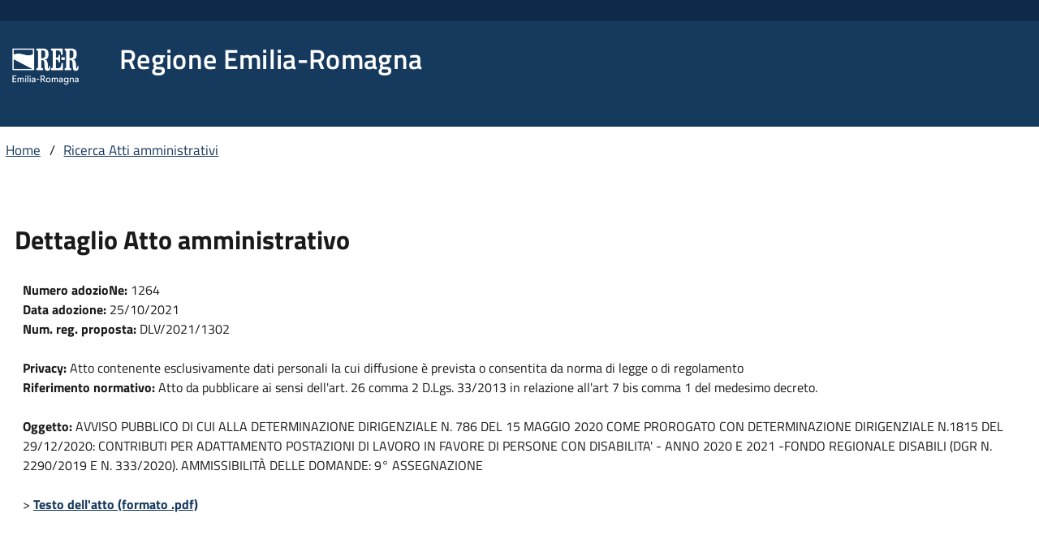

--- FILE ---
content_type: text/html;charset=ISO-8859-1
request_url: https://servizissiir.regione.emilia-romagna.it/deliberegiunta/servlet/AdapterHTTP?action_name=ACTIONRICERCADELIBERE&operation=leggi&cod_protocollo=DLV/2021/1302&ENTE=9
body_size: 29533
content:



















<html lang="it">
<head>
<title>Ricerca Atti amministrativi - Regione Emilia-Romagna</title>
<meta http-equiv="X-UA-Compatible" content="IE=edge" >
<meta http-equiv="Content-Type" content="text/html;charset=utf-8" >


	
		<meta http-equiv="X-UA-Compatible" content="IE=Edge" />
<meta name="viewport" content="width=device-width, initial-scale=1">
<link rel="stylesheet" href="https://wwwservizi.regione.emilia-romagna.it/includes/TemplatesER/-cdn/bootstrap/v3.3.7/css/bootstrap.min.css" /> 
<link rel="stylesheet" href="https://wwwservizi.regione.emilia-romagna.it/includes/TemplatesER/-cdn/-siti/designer-italia/designer-italia-legacy.css" />  
<link rel="stylesheet" href="https://wwwservizi.regione.emilia-romagna.it/includes/TemplatesER/-cdn/-siti/designer-italia/designer-italia-styleguide.css" />  
<link rel="stylesheet" href="https://wwwservizi.regione.emilia-romagna.it/includes/TemplatesER/-cdn/-siti/designer-italia/build.css" />  
<link rel="stylesheet" href="https://wwwservizi.regione.emilia-romagna.it/includes/TemplatesER/-cdn/-siti/er.css" />   
<link rel="stylesheet" href="https://wwwservizi.regione.emilia-romagna.it/includes/TemplatesER/-cdn/-siti/styles.css" />
<link rel="stylesheet" href="https://wwwservizi.regione.emilia-romagna.it/includes/TemplatesER/-cdn/-siti/Site.css" />  
<link rel="stylesheet" href="https://wwwservizi.regione.emilia-romagna.it/includes/TemplatesER/-cdn/fontawesome/v5.3.1/css/all.css">
<link rel="shortcut icon" type="image/x-icon" href="https://www.regione.emilia-romagna.it/favicon.ico" />

<script defer src="https://wwwservizi.regione.emilia-romagna.it/includes/TemplatesER/-cdn/fontawesome/v5.3.1/js/all.js"></script>
<script defer src="https://wwwservizi.regione.emilia-romagna.it/includes/TemplatesER/-cdn/fontawesome/v5.3.1/js/v4-shims.js"></script>


	
	


<!-- <STYLE type='text/css'>
.testz {
	border: 1px dotted yellow;
	background-color: lightyellow;
	background: lightyellow;
	bgcolor: lightyellow;
}
</STYLE>
 -->
<SCRIPT type="text/javascript" src="../js/atti/atti.js"></SCRIPT>
<SCRIPT type="text/javascript" src="../js/atti/xmlw3cdom.js"></SCRIPT>
<SCRIPT type="text/javascript" src="../js/atti/xmlsax.js"></SCRIPT>
<SCRIPT type="text/javascript" src="../js/atti/jquery.pack.js"></SCRIPT>
<SCRIPT type="text/javascript" src="../js/atti/ui.datepicker.js"></SCRIPT>
<!-- <SCRIPT type="text/javascript" src="../js/atti/jquery.tablehover.pack.js"></SCRIPT> -->
<SCRIPT type="text/javascript" src="../js/atti/jquery.rsv.uncompressed.js"></SCRIPT>
<SCRIPT type="text/javascript" src="../js/atti/CheckComuni.js"></SCRIPT>
<SCRIPT type="text/javascript" src="../js/atti/schedaAtto.js"></SCRIPT>
<SCRIPT type="text/javascript" src="../js/atti/segreteria.js"></SCRIPT>
<script type="text/javascript" src="../js/atti/thickbox.js"></script>

<SCRIPT type="text/javascript">
//<![CDATA[
var imgLoader = new Image();// preload image
imgLoader.src = "../img/ajax-loader.gif";


/* attiva il calendario per tutti i tipi input.date */
$.datepicker.setDefaults({showOn: 'button', buttonImageOnly: true, buttonImage: '../img/calendar.jpg', buttonText: 'Calendario'});

jQuery(function($){

	$("a.disabledEntry").each(function(i) {
      jQuery(this).click(
        function() {
        	alert("Funzione non disponibile. \n"+$("div#notaErrore_"+this.id).html());
        }
      )
    });

	$("input.date").datepicker();

	// $("table.highlightable").tableHover();

	// Focus e Blur dei campi. Beta version (diversi bug)
	$(":submit.pulsante").each(function(i) {
      jQuery(this).focus(
        function() {
        	//$(this).addClass('testz');$(this).change();
        	$(this).css( "background", "lightyellow" );
        	$(this).css( "color", "#000" );
        }
      )
      jQuery(this).blur(
        function() {
        	//$(this).removeClass('testz');$(this).change();
        	$(this).css( "background", "#900" );
        	$(this).css( "color", "#fff" );
        }
      )
    });
    $(":radio,:text,:checkbox,:file,textarea").each(function(i) {
      jQuery(this).focus(
        function() {
        	//$(this).addClass('testz');$(this).change();

        	//$(this).css( "border", "1px dotted yellow" );
        	$(this).css( "background", "lightyellow" );
        }
      )
      jQuery(this).blur(
        function() {
        	//$(this).removeClass('testz');$(this).change();
        	$(this).css( "background", "#fff" );
        	//$(this).css( "border", "none" );

        }
      )
    });
    $(".notEditable").each(function(i) {
      jQuery(this).focus(
        function() {
        	$(this).css( "background", "lightyellow" );
        }
      )
      jQuery(this).blur(
        function() {
        	$(this).css( "background", "#f0f0f5" );
        }
      )
    });

    $(":image").each(function(i) {
      jQuery(this).focus(
        function() {
        	//$(this).addClass('testz');$(this).change();
        	$(this).css( "background", "lightyellow" );
        	$(this).css( "border", "1px solid yellow" );


        }
      )
      jQuery(this).blur(
        function() {
        	//$(this).removeClass('testz');$(this).change();
        	$(this).css( "background", "#fff" );
        	$(this).css( "border", "none" );

        }
      )
    });

    $("a.linkatto").each(function(i) {
      jQuery(this).focus(
        function() {
        	$(this).css( "border", "1px dotted black" );
        	//$(this).css( "border", "2px dotted blue" );
        }
      )
      jQuery(this).blur(
        function() {
        	$(this).css( "border", "none" );
        }
      )
    });

    $("textarea.inputView").each(function(i) {
      jQuery(this).blur(
        function() {
        	//$(this).removeClass('testz');$(this).change();
        	$(this).css( "background", "none" );
        	$(this).css( "border", "none" );
        }
      )
    });



});

var validate = false;
var rules = [];
var onCompleteHandler;

$(document).ready(function() {
    $("#atti_form").RSV({
        rules: rules,
        onCompleteHandler: onCompleteHandler
    });
});


var theForm = document.forms['atti_form'];
var fieldsMandatory =new Array();
var fieldsDate=new Array();
var fieldsEmail=new Array();
var fieldsInteger=new Array();
var fieldsProtocollo=new Array();
var fieldsYears=new Array();
var fieldsDateRange=new Array();
var fieldsDateRange2=new Array();
var fieldsOrigCart=new Array();
var fieldsCheckBox=new Array();


function customConfirm(message){
	return confirm(message);
}

function deleteConfirm(message){
	return confirm("Si vuole procedere con l'eliminazione?");
}

function saveConfirm(message){
	return confirm("Si vuole procedere con il salvataggio?");
}

function valida(){
	return validaObbligatori()&&validaInteger()&&validaDate()&&validaProtocollo()&&validaYears()&&validaDateRange()&&validaOrigCartaceo()&&validaEmail()&&validaCheckBox();
}

function validaStrut(){
	return validaNotEmpty("validoAlStrut")&&validaObbligatori()&&validaInteger()&&validaDate()&&validaProtocollo()&&validaYears()&&validaDateRange()&&validaOrigCartaceo();
}

function validaAss(){
	return validaNotEmpty("validoAlAss")&&validaObbligatori()&&validaInteger()&&validaDate()&&validaProtocollo()&&validaYears()&&validaDateRange()&&validaOrigCartaceo();
}

function validaStrut1(){
	return validaNotEmpty("validoAlStrut");
}

function validaAss1(){
	return validaNotEmpty("validoAlAss");
}

function validaNotEmpty(id){
	var el=document.getElementById(id);
	var label=document.getElementById('LABEL_'+el.id);
	var innerHTML;
		if(label){
			innerHTML=label.innerHTML;
		}
		else{
			innerHTML='';
		}
		if((el)&&(!el.value)){
			alert('Inserire una data nel campo '+innerHTML+' prima di effettuare il caricamento ');
			el.focus();
			return false;
		}
	return true;
}

function validaInteger(){

  for(var i=0;i<fieldsInteger.length;i++) {
        var el=fieldsInteger[i];
        //Dav
        el.value = jQuery.trim(el.value);

        var label=document.getElementById('LABEL_'+el.id);
        var innerHTML;
        if(label){
          innerHTML=label.innerHTML;
        }
        else{
          	innerHTML='';
        }
        if((el)&&(el.value)&&(el.value.length>0)&&
        !isIntero(el.value)){
            alert('Errore nel campo '+innerHTML+' il valore dovrebbe essere un intero positivo ');
      		el.focus();
            return false;
        }

    }
    return true;
}

function validaEmail(){

	  for(var i=0;i<fieldsEmail.length;i++) {
	        var el=fieldsEmail[i];
	        el.value = jQuery.trim(el.value);
	        var label=document.getElementById('LABEL_'+el.id);
	        var innerHTML;
	        if(label){
	          innerHTML=label.innerHTML;
	        }
	        else{
	          	innerHTML='';
	        }
	        if((el)&&(el.value)&&(el.value.length>0)&& !isEmail(el.value,innerHTML)){
	      		el.focus();
	            return false;
	        }
	    }
	    return true;
	}

function validaDate(){

  for(var i=0;i<fieldsDate.length;i++) {
        var el=fieldsDate[i];
        var label=document.getElementById('LABEL_'+el.id);
        var innerHTML;
        if(label){
          innerHTML=label.innerHTML;
        }
        else{
          	innerHTML='';
        }
        if((el)&&(el.value)&&(el.value.length>0)&&
        !isData(el.value, null, null,innerHTML,null)){

      		el.focus();
            return false;
        }

    }
    return true;
}

function validaObbligatorio(el){
         if (el.message!=undefined) {
         	if (el.condition()) return true;
         	alert(el.message);
         	document.getElementById(el.id).focus();
         	return false;
         } else {
        	 el.value = jQuery.trim(el.value);
	         if((!el)||(!el.value)||el.value.length==0){
	        		var label=document.getElementById('LABEL_'+el.id);
	        		if(label){
	        			alert("Errore nel campo "+label.innerHTML+" inserire almeno un valore" );
	        			fieldFocus(el);
	        		}
	        		else if(el.name){
	        			alert("Errore nel campo "+el.name+" inserire almeno un valore" );
	        			fieldFocus(el);

	        		}
	        		else{
	        		     alert("Controllare l'obbligatorieta' dei campi" );
	        		}

	        		return false;
	        }
	    }
        return true;
}
function validaObbligatori(){
  for(var i=0;i<fieldsMandatory.length;i++) {
        var el=fieldsMandatory[i];
        if(!validaObbligatorio(el)){
        	return false;
        }
    }
    return true;
}


function validaProtocollo(){
	for(var i=0;i<fieldsProtocollo.length;i++) {
        var el=fieldsProtocollo[i];
        el.value = jQuery.trim(el.value);
        var elValue = el.value;
        var label=document.getElementById('LABEL_'+el.id);
        if(elValue != ""){
	        //if((elValue.indexOf("/") != 3) && (elValue.lastIndexOf("/") != 8) ){
	        if((elValue.indexOf("/") != 3) && (elValue.lastIndexOf("/") != 6) ){
	        	alert("Attenzione:Errore nel formato del campo "+label.innerHTML  );
	        	return false;
	        }else{
	        	var elArray = elValue.split("/");
	        	if(!isAlphanumeric(elArray[0]) || !isYear(elArray[1])){// || !isInteger(elArray[2])){
	        		alert("Attenzione:Errore nel formato del campo "+label.innerHTML  );
	        		return false;
	        	}
	        }
        }
    }
    return true;
}

//function validaYears(){
//  for(var i=0;i<fieldsYears.length;i++) {
//        var el=fieldsYears[i];
//        var label=document.getElementById('LABEL_'+el.id);
//        if(el.value != ""){
//	        if(!isYear(el.value)){
//	        	alert("Attenzione: errore nel campo "+label.innerHTML+" atteso formato yyyy");
//	        	return false;
//	        }
//        }
//    }
//    return true;
//}

function validaYears(){
	var maxYear = 2008;
	  for(var i=0;i<fieldsYears.length;i++) {
	        var el=fieldsYears[i];
	        var label=document.getElementById('LABEL_'+el.id);
	        if(el.value != ""){
		        if(!isYear(el.value)){
		        	alert("Attenzione: errore nel campo "+label.innerHTML+" atteso formato yyyy");
		        	return false;
		        }
		        //if(el.value > 2008){
		        //	alert("Attenzione: errore nel campo "+label.innerHTML+" l'anno non deve essere maggiore del 2008");
		        //	return false;
		        //}
	        }
	    }
	    return true;
	}


function validaCheckBox(){
	if(fieldsCheckBox&&fieldsCheckBox.length>0){
	var el1=fieldsCheckBox[0];
	var el2=fieldsCheckBox[1];

	var label1=document.getElementById('id'+el1.id);
	var label2=document.getElementById('id'+el2.id);
	if(el1.checked == false && el2.checked == false){
		alert("Attenzione: valorizzare almeno uno dei campi '" + label1.innerHTML + "' o '" + label2.innerHTML + "'");
		return false;
		}
	}
	return true;

	}


function validaDateRange(){

  for(var i=0;i<fieldsDateRange.length;i++) {
        var el1=fieldsDateRange[i];
        var el2=fieldsDateRange2[i];

        var label1=document.getElementById('LABEL_'+el1.id);
        var label2=document.getElementById('LABEL_'+el2.id);
        if(el1.value != "" && el2.value != ""){
        	var elArray1 = el1.value.split("/");
        	var elArray2 = el2.value.split("/");

        	var numDate1= elArray1[2]+elArray1[1]+elArray1[0];
        	var numDate2= elArray2[2]+elArray2[1]+elArray2[0];

	        if(numDate1 > numDate2){
	        	alert("Attenzione: il campo "+label1.innerHTML+" non puo' essere superiore al campo "+label2.innerHTML);
	        	return false;
	        }
        }
    }
    return true;
}



function validaOrigCartaceo(){


	for(var i=0;i<fieldsOrigCart.length;i++) {
        var el1=fieldsOrigCart[i];
        var label1=document.getElementById('LABEL_'+el1.id);



        if(el1.value != ""){

	        if(el1.value != "S" && el1.value != "N"){
	        	alert("Attenzione: il campo "+label1.innerHTML+" ammette i seguenti valori: 'S' o 'N'");
	        	return false;
	        }
        }else{
        	alert("Attenzione: il campo "+label1.innerHTML+" e' obbligatorio");
        	return false;
        }
    }
    return true;

}

function setEmail( id){
	   var el=document.getElementById(id);
	   if(!el){
	       alert("Errore invocando il metodo setEmail:non esiste un campo con id:::"+id);
	   }
	   fieldsEmail[ fieldsEmail.length]=document.getElementById(id);

	}

function setMandatory( id){
   var el=document.getElementById(id);
   if(!el){
       alert("Errore invocando il metodo setMandatory:non esiste un campo con id:::"+id);
   }
   fieldsMandatory[fieldsMandatory.length]=document.getElementById(id);
}

function setMandatoryObject(obj){
   fieldsMandatory[fieldsMandatory.length]=obj;
}


function setInteger( id){
   var el=document.getElementById(id);
   if(!el){
       alert("Errore invocando il metodo setInteger:non esiste un campo con id:::"+id);
   }
   fieldsInteger[ fieldsInteger.length]=document.getElementById(id);

}
function setDate( id){
   var el=document.getElementById(id);
   if(!el){
       alert("Errore invocando il metodo setDate:non esiste un campo con id:::"+id);
   }
   fieldsDate[ fieldsDate.length]=document.getElementById(id);

}
function setProtocollo( id){
	var el=document.getElementById(id);
   if(!el){
       alert("Errore invocando il metodo setProtocollo:non esiste un campo con id:::"+id);
   }
   fieldsProtocollo[ fieldsProtocollo.length]=document.getElementById(id);

}

function setYear( id){
	var el=document.getElementById(id);
   if(!el){
       alert("Errore invocando il metodo setYear:non esiste un campo con id:::"+id);
   }
   fieldsYears[ fieldsYears.length]=document.getElementById(id);
}

function setDateRange(id,id2){
	var el=document.getElementById(id);
	var el2=document.getElementById(id2);
   if(!el || !el2){
       alert("Errore invocando il metodo DateRange:non esistono campi con id:::"+id+" e"+id2);
   }
   fieldsDateRange[ fieldsDateRange.length]=document.getElementById(id);
   fieldsDateRange2[ fieldsDateRange2.length]=document.getElementById(id2);
}

function setOrigCartaceo(id){
	var el=document.getElementById(id);
   if(!el){
       alert("Errore invocando il metodo setOrigCartaceo:non esistono campi con id:::"+id);
   }
   fieldsOrigCart[ fieldsOrigCart.length]=document.getElementById(id);
}
function hideIf(id){

      var arrS= $(id+" input");
      var hide=true;
      for(var i=0;i<arrS.length;i++){
        if(arrS[i].value&&arrS[i].value.trim()!=''){
          if(arrS[i].type&&arrS[i].type.toLowerCase()!='hidden')
              hide=false;
          }
      }
      arrS= $(id+" select");
       for(var i=0;i<arrS.length;i++){
        if(arrS[i].value&&arrS[i].value.trim()!=''){
          hide=false;
        }
      }
      if(hide){
             $(id).hide();
      }
}

function setCheckBox(id){
	   var el=document.getElementById(id);
	   if(!el){
	       alert("Errore invocando il metodo setCheckBox:non esiste un campo con id:::"+id);
	   }
	   fieldsCheckBox[fieldsCheckBox.length]=document.getElementById(id);
	}
//]]>
</SCRIPT>

<link href="../css/thickbox.css" rel="stylesheet" type="text/css" media="screen" >
<link type="text/css" href="../css/extra-style.css?ts=1769076504424"  rel="stylesheet" >
<link type="text/css" href="https://wwwservizi.regione.emilia-romagna.it/includes/templatesER/css/styles.css" rel="stylesheet" media="screen" >
</head>
<body>
<div id="visual-portal-wrapper">
	<!-- inizio testata -->
	
		<script type="text/javascript">
  var x = document.getElementsByTagName("body");
  var i;
  for (i = 0; i < x.length; i++) {
      x[i].className = "t-Pac c-hideFocus enhanced";
  }
  var v_nome_logo = "logo-er_blu.png";
  var v_logout_link = "";
  var v_header_link = "https://www.regione.emilia-romagna.it";
  var linkPrivacy = "";
  var v_privacy_link = "";
  var linkAccessibilita = "";
  var v_header_title = "Regione Emilia-Romagna";
  var v_a11y_link = "";
  var v_header_subtitle = "";
  var v_piwikSiteId = -1;
</script>



<ul class="Skiplinks js-fr-bypasslinks u-hiddenPrintf">
    <li><a href="#main">Vai al Contenuto</a></li>
    <li><a class="js-fr-offcanvas-open" href="#menu" aria-controls="menu" aria-label="accedi al menu" title="accedi al menu">Vai alla navigazione del sito</a></li>
</ul>

<header class="Header  u-hiddenPrint">
    <div class="Header-banner ">
        <div class="Header-owner Headroom-hideme "></div>
        <div id="logout">
          <a id="logout-link" href="#">ESCI</a>
        </div>
    </div>
    <div class="Header-navbar ">
        <div class="u-layout-wide Grid Grid--alignMiddle u-layoutCenter">
            <div class="Header-logo Grid-cell" aria-hidden="true">
                  <a href="http://www.regione.emilia-romagna.it" tabindex="-1" id="logo-link">
                      <img id="imgLogo" alt="Vai alla Home page - Logo Regione Emilia-Romagna">
                  </a>
            </div>
            <div class="Header-title Grid-cell">
                <h1 class="Header-titleLink">
                    <a id="header-link" href="">
                    <span id="header-title"></span>
                    <span id="header-subtitle" class="subtitle"></span>
                    </a>
                </h1>
            </div>
            <div class="Header-toggle Grid-cell">
                <a class="Hamburger-toggleContainer js-fr-offcanvas-open u-nojsDisplayInlineBlock u-lg-hidden u-md-hidden navbar-toggle" data-toggle="collapse" data-target=".navbar-collapse" href="#menu" aria-controls="menu" aria-label="accedi al menu" title="accedi al menu">
          <span class="Hamburger-toggle" role="presentation"></span>
          <span class="Header-toggleText" role="presentation">Menu</span>
        </a>
            </div>

        </div>
    </div>
    <!-- Header-navbar -->


</header>


<div class="navbar navbar-collapse collapse" id="menu">
      <div class="u-layout-wide u-layoutCenter">
          <div class="navbar-collapse collapse">
          </div>
      </div>
</div>
<div id="main" class="u-layout-wide u-layoutCenter u-layout-r-withGutter">
     <a id="contentbegin"></a>


	
	<!-- fine testata -->
	<div class="shadow_wrapper_sx">
	<div class="shadow_wrapper_dx">
	
		<nav aria-label="sei qui:" role="navigation">
  <ul class="breadcrumb">
  	<li id="breadcrumbs-home">
       <a href="https://www.regione.emilia-romagna.it" title="Home page">Home</a>
 / 
      </li>
   
	
					
						<!-- Breadcrumbs-->
						
						
						<a href="AdapterHTTP?action_name=ACTIONRICERCADELIBERE&amp;VOID_SESSION=true&ENTE=9" class="barranavigazione">Ricerca Atti amministrativi</a>
						
						
						
								
  </ul>
</nav>
						
		<div class="visualClear" id="clear-space-before-wrapper-table"><!-- --></div>
		<table id="portal-columns">
		<tbody>
			<tr>
				<td id="portal-column-content">
					<div id="content">
						<div class="contenuti_pagine_interne">
							<FORM id='atti_form'   name='atti_form' action='AdapterHTTP' method='post'>
								<input type="hidden" name="REFRESH" value="Y">
								<input type="hidden" name="actionURL" value="AdapterHTTP?ACTION_NAME=ACTIONRICERCADELIBERE">
								
								<TABLE id='corpo-pagina' summary="tabella per l'impaginazione">
								<TBODY>
									<TR>
										<TD>
											<div id='header'>
												<h1>Dettaglio Atto amministrativo</h1>
											</div>
											<div style="clear:both;"></div>
											<div id='contenuto' style="margin-left:10px">
												<div class='modulo'>
													
													<div class='errore'>
													
													</div>
													
													<DIV class="scheda">
<!-- messaggi di validazione js -->
													<div id="rsvErrors"></div>
													




















	

	
	<DIV class="blocco">
<b>Numero adozioNe:</b> 1264</DIV>

    
	
	<DIV class="blocco">
<b>Data adozione:</b> 25/10/2021</DIV>

    
    
	<DIV class="blocco">
<b>Num. reg. proposta:</b> DLV/2021/1302</DIV>

    
    
	<br />
	
	<DIV class="blocco">
<b>Privacy:</b> Atto contenente esclusivamente dati personali la cui diffusione è prevista o consentita da norma di legge o di regolamento</DIV>

	 
	 
	   <DIV class="blocco">
<b>Riferimento normativo:</b> Atto da pubblicare ai sensi dell'art. 26 comma 2 D.Lgs. 33/2013 in relazione all'art 7 bis comma 1 del medesimo decreto.</DIV>

	 
    
	<br />
    <DIV class="blocco">
<b>Oggetto: </b>
    
      AVVISO PUBBLICO DI CUI ALLA DETERMINAZIONE DIRIGENZIALE N. 786 DEL 15 MAGGIO 2020 COME PROROGATO CON DETERMINAZIONE DIRIGENZIALE N.1815 DEL 29/12/2020: CONTRIBUTI PER ADATTAMENTO POSTAZIONI DI LAVORO IN FAVORE DI PERSONE CON DISABILITA' - ANNO 2020 E 2021 -FONDO REGIONALE DISABILI (DGR N. 2290/2019 E N. 333/2020). AMMISSIBILITÀ DELLE DOMANDE: 9° ASSEGNAZIONE
    
    <br /></DIV>


    
    
        <br />
        

            

                    
                            <DIV class="blocco">
&gt;&nbsp;<a class='linkatto' target='_blank' href='?action_name=ACTIONRICERCADELIBERE&amp;operation=downloadTesto&amp;codProtocollo=DLV/2021/1302&amp;ENTE=9'>Testo dell'atto (formato .pdf)</a></DIV>

                    
            


        
        <br />
        
    
    
    
	<br /></DIV>

													<br>
												</div>
											</div>
											<A id='bottom' name='bottom'></A>
										</TD>
									</TR>
								</TBODY>
								</TABLE>
							</FORM>
						</div>
					</div>
				</td>
			</tr>
		</tbody>
		</table>
	</div>
	</div>
	<!-- footer -->
	
		<hr />
</div>
<footer class="Footer">
<div class="u-layout-wide u-layoutCenter u-layout-r-withGutter">
	<div class="Grid Grid--withGutter">
		<div class="Footer-block Grid-cell u-md-size1of3 u-lg-size1of3">	
			<img src="https://wwwservizi.regione.emilia-romagna.it/includes/TemplatesER/-cdn/-siti/img/logo_footer_rer.png"  alt="Logo Regione Emilia-Romagna" class="image-inline" id="logo-footer"> <span class="Footer-logoRER"></span>
			<p class="Footer-siteName"></p>
		</div>
		<div class="Footer-block Grid-cell u-md-size1of3 u-lg-size1of3">
		</div>		
		<div class="Footer-block Grid-cell u-md-size1of3 u-lg-size1of3">
		</div>
	</div>
	<div class="Grid Grid--withGutter">   
		<div class="Footer-block Grid-cell u-md-size1of3 u-lg-size1of3">
			<h2 class="Footer-subTitle">Recapiti</h2>
			<p><strong>Regione Emilia-Romagna</strong><br>Viale Aldo Moro, 52<strong><br></strong>40127 Bologna<br><strong>Centralino</strong> <a href="tel:+39.0515271">051 5271</a><br><a class="external-link" href="https://wwwservizi.regione.emilia-romagna.it/Cercaregione/Default.aspx?cons=0">Cerca telefoni o indirizzi</a></p>
		</div>    
		<div class="Footer-block Grid-cell u-md-size1of3 u-lg-size1of3">
			<h2 class="Footer-subTitle"><span title="Ufficio relazioni con il pubblico">URP</span></h2>
			<p><strong>Sito web: </strong><a href="https://www.regione.emilia-romagna.it/urp/">www.regione.emilia-romagna.it/urp</a>
            <br>
				<strong>Numero verde:</strong> <a class="list-item" href="tel:+39.800662200">800.66.22.00</a>
			<br>
				<strong>Scrivici:</strong> 
                <a class="list-item" href="mailto:urp@regione.emilia-romagna.it">e-mail</a> - <a class="list-item" href="mailto:urp@postacert.regione.emilia-romagna.it">PEC</a>
		</div>
		<div class="Footer-block Grid-cell u-md-size1of3 u-lg-size1of3">
			<h2 class="Footer-subTitle">Trasparenza</h2>
			<div class="link-list-wrapper">
				<ul class="footer-list link-list clearfix">
					<li><a href="https://trasparenza.regione.emilia-romagna.it/">Amministrazione trasparente</a></li>
					<li><a href="https://www.regione.emilia-romagna.it/note-legali">Note legali e copyright</a></li>
					<li><a href="https://www.regione.emilia-romagna.it/privacy">Privacy e Cookies</a></li>
					<li><a href="https://www.regione.emilia-romagna.it/accessibilita">Dichiarazione di accessibilit&agrave;</a></li>
				</ul>
			</div>
		</div>    
	</div>
</footer>
<script type="text/javascript">
  try {
    document.getElementById("imgLogo").src= "https://wwwservizi.regione.emilia-romagna.it/includes/TemplatesER/-cdn/-siti/img/" + v_nome_logo;
  } catch(error) {
    
  }
  try {
    document.getElementById("header-link").href = v_header_link;

  } catch(error) {
    
  }
  try {
    document.getElementById("v_privacy_link").href =  linkPrivacy !=  v_privacy_link ? v_privacy_link : v_header_link + '/privacy' ;       <!--v_privacy_link;-->
  } catch(error) {
    
  }
  try {
    document.getElementById("v_a11y_link").href =  linkAccessibilita !=  v_a11y_link ? v_a11y_link : v_header_link + '/accessibilita'  ;   <!--v_a11y_link;-->
  } catch(error) {
    
  }
  try {
    document.getElementById("logo-link").href = v_header_link;
  } catch(error) {
    
  }
  try {
    document.getElementById("breadcrumbs-homelink").href = v_header_link;

  } catch(error) {
    
  }
  try {
    document.getElementById("header-title").innerHTML = v_header_title;  

  } catch(error) {
    
  }
  /*if(v_header_subtitle == "")
  {      
    document.getElementById("header-subtitle").style.display = "none";
  }
  else
  { 
    document.getElementById("header-subtitle").innerHTML = v_header_subtitle;
  }*/
  document.getElementById("header-subtitle").innerHTML = v_header_subtitle;
  if(v_logout_link == "")
  {      
    document.getElementById("logout").style.display = "none";
  }
  else
  { 
    document.getElementById("logout-link").href = v_logout_link;
  } 
      
<!-- Piwik Tracking Code -->
  var _paq = _paq || [];
  var index1 = location.href.indexOf("applicazioni.regione.emilia-romagna.it");
  var index2 = location.href.indexOf("applicazionitest.regione.emilia-romagna.it");
  var index3 = location.href.indexOf("wwwservizitest.regione.emilia-romagna.it");
  var index4 = location.href.indexOf("localhost");
  (function(){ var u="https://statisticheweb.regione.emilia-romagna.it/analytics/";
  if(v_piwikSiteId > 0){
    if (index1==-1 && index2==-1 && index3==-1 && index4==-1){
      _paq.push(['setSiteId', v_piwikSiteId]);
      _paq.push(['setTrackerUrl', u+'piwik.php']);
      _paq.push(['setDocumentTitle', document.domain + "/" + document.title]);
      _paq.push(['trackPageView']);
      _paq.push(['enableLinkTracking']);
      var d=document, g=d.createElement('script'), s=d.getElementsByTagName('script')[0]; g.type='text/javascript'; g.defer=true; g.async=true; g.src=u+'piwik.js';
      s.parentNode.insertBefore(g,s); 
    }
  }})();
  <!-- End Piwik Tracking Code -->
  
</script>        
	
</div>


<script type="text/javascript">

	var pointer=document.getElementById('null');

	if(pointer){
	try{
		pointer.focus();
	}
	catch(e){

	}
	}
</script>
</body>
</html>


--- FILE ---
content_type: text/css
request_url: https://wwwservizi.regione.emilia-romagna.it/includes/TemplatesER/-cdn/-siti/styles.css
body_size: 4204
content:
/* forse da eliminare */
#visual-portal-wrapper {

  /*      margin-right: auto;
    margin-left: auto;
        padding-left: 15px;
    padding-right: 15px;
    padding: 3rem 15px 20px;
    */
    margin:0 !important;
    padding: 0 !important;

}
@media (min-width: 1300px){
#visual-portal-wrapper {
    width: 1270px;
}}
@media (min-width: 992px){
#visual-portal-wrapper {
    width: auto;
}}

#contentTop{display:none;}
#portal-columns{width:100%;}

/* da tenere */

.skip{  
    background: none repeat scroll 0 0 transparent;
    border: medium none;
    display: block;
    height: 1px;
    margin: -1px 0 0 -1px;
    overflow: hidden;
    padding: 0;
    width: 1px;
    position: absolute;
    top: -1000px;
    left: -1000px;}



/* breadcrubms */

#menu{border-top:1em solid #16395e; border-bottom:3em solid #fff; height: 20px; border-radius: 0px !important;}
nav{position: relative; top:-2.6em; z-index:1; margin:-1em;         margin-bottom: -1em !important;}
@media (max-width:767px){
nav{top:0;}
.Header-title{margin-left: 40px;  width: 65% !important;}
}

#content{padding:0 20px 20px 20px;}  

#clear-space-before-wrapper-table {padding: 1em !important;}
/* titoli e paragrafi */

h2, h3{margin-top:2em; }

/* contenuti */
.allinea-centro, .posizione-centro{text-align:center !important; margin-top:2em;}
.allinea-destra, .allineatoDestra, .importo{text-align:right !important;}
.allinea-sinistra{text-align:left !important;}
/*fixino*/ .allineatoDestra{padding:1em}

/* aggiustamenti nei form */
option:hover{     box-shadow: inset 0 0 10px 100px #e5e5e5; }
select{max-width: 100%}
legend{padding-top:10px;}

/* menu */


/* messaggi di errore */
.portalMessage {
    border-left-style: solid;
  border-left-width: 0.5em;
  padding-left: 1em;
  background-size: 1em 1em;
  background-repeat: no-repeat;
  background-position: 1em 0.5em;
  min-height: 3em;
  padding-left: 4em;
  padding-top: 0.5em;
  margin-bottom: 1em;
  background-size:auto;

}
.portalMessage dl{padding:0;}
.portalMessage dt{background-color:transparent; font-size:2.8rem!important; padding:0;}
    .warning {border-left-color: #d1ae00; background-image: url("img/SVG/warning.svg"); background-repeat: no-repeat;}
    .correct {border-left-color: #65b446; background-image: url("img/SVG/check.svg"); background-repeat: no-repeat;}
    .info {border-left-color: #24c3cc; background-image: url("img/SVG/info.svg"); background-repeat: no-repeat;} 
    .alert, .error {background-image: url("img/SVG/error.svg"); background-repeat: no-repeat;}


/* vecchi sottositi
#contentCarousel{height:360px; background-color: #0f0; position: relative; top:-6em; z-index:1; margin:-1em -1em -3em -1em} */

/* per le liste, vedere come applicare con l'id giusto */
#accordion ul li:before {
	content: "\f054";
	font-family: "Font Awesome 5 Free";
	font-weight: 900;
	display: inline-block;
	margin-left: -1.3em;
	width: 1.3em;
}

/* footer */
.Footer-block h2, .Footer-block h2 a{font-size:27px !important; font-weight: 600 !important}
footer.Footer img {
    max-width: 100%;
}


/* legacy: FORM con filedset.v*/
fieldset.v label {
clear:both;
padding:0 0 0.5em;
width:30%;
float:left;
margin-right:0.3em;
text-align:right;
}

fieldset.v  .checkboxlist label{text-align: left}

fieldset.v input {
margin-left:0.3em; 
max-width: 68%;  

}

fieldset.v select {
margin-left:0.3em;
max-width: 68%;  
}

fieldset.v div {
clear:both;     
width:100%;
margin-bottom:5px;
}

.radio-list input{border:none}
fieldset.v textarea{width:65%;    margin-left: 0.3em;}

input.search{
background: url("https://www.regione.emilia-romagna.it/++resource++rer.er_base_theme.images/ico_search.gif") 4px 4px no-repeat; padding-left:20px;
}

fieldset.v div.informativa, div.informativa{
margin:15px 0;
padding:2%;
width:95%;
border:1px solid #ccc;
background-color:#FaFaFa;
height:10em;
overflow:auto;
}

/* navigazione avanti e indietro anche queste legacy */
.navigator{text-align: center; font-size:0.8em;}
input.first{color:#000; background:url("img/navigation_blu/first.png") 0.4em 50% no-repeat #C0C0C0;   padding: 0.5em 2em 0.5em 2em !important; border:2px solid #16395e; }
input.first:hover{color:#fff;background-image:url("img/navigation_blu/first-on.png"); background-color:#515151; }

#content a.first:link, #content a.first:visited{color:#fff; background:url("img/navigation_blu/first.png") 0.4em 50% no-repeat #C0C0C0;   padding: 0.5em 2em 0.5em 1.6em !important; border:2px solid #16395e;}
#content a.first:hover{color:#fff;background-image:url("img/navigation_blu/first-on.png"); background-color:#515151;}

input.last{color:#000; background:url("img/navigation_blu/last.png") 95% 50% no-repeat #C0C0C0;    padding: 0.5em 2em 0.5em 1.6em !important; border:2px solid #16395e !important;}
input.last:hover{color:#fff;background-image:url("img/navigation_blu/last-on.png"); background-color:#515151;}

#content a.last:link, #content a.last:visited{color:#fff; background:url("img/navigation_blu/last.png") 95% 50% no-repeat #C0C0C0;    padding: 0.5em 2em 0.5em 1.6em !important; border:2px solid #16395e !important;}
#content a.last:hover{color:#fff;background-image:url("img/navigation_blu/last-on.png"); background-color:#515151;}


input.next{color:#000; background:url("img/navigation_blu/next.png") 95% 50%  no-repeat #C0C0C0;   padding: 0.5em 2em 0.5em 1.6em !important; border:2px solid #16395e !important;}
input.next:hover{color:#fff;background-image:url("img/navigation_blu/next-on.png"); background-color:#515151;}

#content  a.next:link, #content a.next:visited{color:#fff; background:url("img/navigation_blu/next.png") 95% 50%  no-repeat #C0C0C0;   padding: 0.5em 2em 0.5em 1.6em !important; border:2px solid #16395e !important;}
#content  a.next:hover{color:#fff;background-image:url("img/navigation_blu/next-on.png"); background-color:#515151;}

input.previous{color:#000; background:url("img/navigation_blu/previous.png") 0.4em 50% no-repeat #C0C0C0;   padding: 0.5em 1.6em 0.5em 2em !important; border:2px solid #16395e !important;}
input.previous:hover{color:#fff;background-image:url("img/navigation_blu/previous-on.png"); background-color:#515151;}


#content  a.previous:link, #content  a.previous:visited{color:#000; background:url("img/navigation_blu/previous.png") 0.4em 50% no-repeat #C0C0C0;   padding: 0.5em 1.6em 0.5em 2em !important; border:2px solid #515151 !important;}
#content  a.previous:hover{color:#fff;background-image:url("img/navigation_blu/previous-on.png"); background-color:#515151;}


.bottone, .pulsante, .pulsante-auto, .allinea-centro input[type="button"],  .allinea-centro  input[type="reset"],  .allinea-centro  input[type="submit"],  .pulsante-auto, .btn{
    border: 2px solid #16395e;
    text-transform: uppercase;
    -webkit-appearance: button;
    cursor: pointer;    
    margin-bottom: 0;    
    text-align: center;
    /*text-shadow: 0 1px rgba(0,0,0,0.25);*/
    vertical-align: middle;    border-radius: 2px;
   padding:.6em 1.2em;
    color: #16395e;
    background-color: #fff;
    font-weight: 600;
    margin: 1em 0 0;
    display: inline-block;
 
    }

.allinea-centro input.cerca, input.pulsante-cerca, input.cerca, .btn-primary 
{
    background-color: #16395e !important;
    background-image: none;
    border: 2px solid #16395e; border-radius: 2px;
    color: #FFF !important;      
    
}


.bottone:hover, .pulsante:hover,  .allinea-centro input[type="button"]:hover, .allinea-centro input[type="reset"]:hover, .allinea-centro  input[type="submit"]:hover, .pulsante-auto:hover, .allinea-centro input.cerca:hover, input.pulsante-cerca:hover, input.cerca:hover, .btn:hover, .btn-primary:hover, .btn-default:hover,
.bottone:focus, .pulsante:focus,  .allinea-centro input[type="button"]:focus, .allinea-centro input[type="reset"]:focus, .allinea-centro  input[type="submit"]:focus, .pulsante-auto:focus, .allinea-centro input.cerca:focus, input.pulsante-cerca:focus, input.cerca:focus, .btn:focus, .btn-primary:hover, .btn-default:focus
{border-color:#0f2a48 !important; background-color: #0f2a48 !important; color:#fff !important; text-decoration: none !important}



.displaynone{display:none}

/* tabelle */
table.risultati, table.riquadro, table.elenco, table.smallText, 
div.riquadro table{width: 100%; max-width: 100%; border-color: #fff}
table.risultati th, table.riquadro th, div.riquadro th, table.elenco th, table.smallText th{border-bottom:.2rem solid #000 !important;     text-align: left; padding:1em!important;}
table.risultati td, table.riquadro td, div.riquadro td, table.elenco td, table.smallText td{border-bottom:1px solid #ccc !important;   
  text-align: left; padding:1em!important; }

table.risultati tr.riga-elenco-dispari, table.riquadro tr.riga-elenco-dispari, 
div.riquadro div.riga-elenco-dispari, table.elenco tr.dispari{background-color:#F6F7F9;}
div.riquadro div.riga-elenco-dispari,
div.riquadro div.riga-elenco-pari{margin:1em 0 2em 0; padding:2%;}

/* dl */
dt{
    padding: 0.5em;
    background-color: #efefef;
}
dd{  padding: 0.5em;
 }

/* sfondi */
.box {background-color: #eee!important; 
    opacity:0.95;
    padding: 1em;
    margin: 1em;
}
.helpbox{background-color: #eee!important; 
    opacity:0.95;
    padding: 1em;

}

  dl.anagrafica{}
  dl.anagrafica  dt{float:left; width:30%; clear: left; margin-bottom: 10px; text-align: right}
  dl.anagrafica  dd{margin-left:32% !important; width: 68%; margin-bottom: 10px !important}



 /* immagini, non sono in stile AGID, e da sostituire con classi "Icon Icon-qualcosa */
 /** per ora rimaste come legacy 

dl.anagrafica .indirizzo, .indirizzo{  padding-left: 25px; background-image:url(/includes/TemplatesER/img/vcard.png); background-position:0px 50%; background-repeat:no-repeat;}
dl.anagrafica  .orari, .orari{  padding-left: 25px; background-image:url(/includes/TemplatesER/img/clock.png) ; background-position:0px 50%; background-repeat:no-repeat;}
dl.anagrafica .telefono, .telefono{  padding-left: 25px; background-image:url(/includes/TemplatesER/img/telephone.png) ; background-position:0px 50%; background-repeat:no-repeat;}
dl.anagrafica .fax, .fax{  padding-left: 25px; background-image:url(/includes/TemplatesER/img/printer_empty.png) ; background-position:0px 50%; background-repeat:no-repeat;}
dl.anagrafica .persona, .persona{  padding-left: 25px; background-image:url(/includes/TemplatesER/img/user.png) ; background-position:0px 50%; background-repeat:no-repeat;}
dl.anagrafica .email, .email{  padding-left: 25px; background-image:url(/includes/TemplatesER/img/email.png) ; background-position:0px 50%; background-repeat:no-repeat;}
dl.anagrafica .emailcert, .emailcert{  padding-left: 25px; background-image::url(/includes/TemplatesER/img/email_error.png) ; background-position:0px 50%; background-repeat:no-repeat;}
dl.anagrafica .web, .web{  padding-left: 25px; background-image:url(/includes/TemplatesER/img/world_go.png); background-position:0px 50%; background-repeat:no-repeat;}
dl.anagrafica .download {    background-position: 0px 50%;    padding-bottom: 3px;
    padding-left: 25px;    background-image: url(/includes/TemplatesER/img/unknown.png);
    background-repeat: no-repeat;
}

dl.anagrafica .info{background-image: none} 
*/
/*
.gallery{background-image: url(/includes/TemplatesER/img/svg/camera.svg); background-position:0px 50%; background-repeat:no-repeat; padding-left:25px; background-size: 1.2em}

.data{background-image: url(/includes/TemplatesER/img/svg/calendar.svg); background-position:0px 50%; background-repeat:no-repeat; padding-left:25px; background-size: 1.2em}
input.data, fieldset.v input.data, table td input.data{background-image: none; padding-left:0.3em; width:7em }*/
/*  abbiamo tolto gli input per non avere il doppio calendario dentro e fuori dal campo */

/*.info{background-image: url(/includes/TemplatesER/img/information.png); background-position:0px 50%; background-repeat:no-repeat; padding-left:25px; }
.script{background-image: url(/includes/TemplatesER/img/script.png); background-position:0px 50%; background-repeat:no-repeat; padding-left:45px !important; }
.money{background-image: url(/includes/TemplatesER/img/money.png); background-position:0px 50%; background-repeat:no-repeat; padding-left:45px !important; }
.xls{background-image: url(/includes/TemplatesER/img/xls.gif); background-position:4px 1px; background-repeat:no-repeat; padding-left:45px !important; padding-bottom:3px}
.doc{background-image: url(/includes/TemplatesER/img/doc.gif);  background-position:4px 1px;  background-repeat:no-repeat; padding-left:45px !important; padding-bottom:3px;}
.pdf{background-image: url(/includes/TemplatesER/img/svg/pdf.svg); background-position:3px 3px; background-repeat:no-repeat; padding-left:45px !important; padding-bottom:3px}
.ppt{background-image: url(/includes/TemplatesER/img/ppt.gif); background-position:4px 1px; background-repeat:no-repeat; padding-left:45px !important; padding-bottom:3px}
.zip{background-image: url(/includes/TemplatesER/img/zip.gif); background-position:4px 1px; background-repeat:no-repeat; padding-left:45px !important; padding-bottom:3px}
.download{background-image: url(/includes/TemplatesER/img/svg/download.svg); background-position:4px 1px; background-repeat:no-repeat; padding-left:45px !important; padding-bottom:3px; background-size: 1.2em}

*/
.money{margin-left:1em;}
.money:before {
  content: "\f15b"; /* FontAwesome Unicode */  font-family: 'Font Awesome 5 Free';  display: inline-block;  margin-left: -1em; color:#b2b2b2; /* same as padding-left set on li */  width: 1.1em; /* same as padding-left set on li */}
.script{margin-left:1em;}
.script:before {
  content: "\f1c9"; /* FontAwesome Unicode */  font-family: 'Font Awesome 5 Free';  display: inline-block;  margin-left: -1em; color:#b2b2b2; /* same as padding-left set on li */  width: 1.1em; /* same as padding-left set on li */}
.xls{margin-left:1em;}
.xls:before {
  content: "\f1c3"; /* FontAwesome Unicode */  font-family: 'Font Awesome 5 Free';  display: inline-block;  margin-left: -1em; color:#b2b2b2; /* same as padding-left set on li */  width: 1.1em; /* same as padding-left set on li */}
.doc{margin-left:1em;}
.doc:before {
  content: "\f1c2"; /* FontAwesome Unicode */  font-family: "Font Awesome 5 Free";  display: inline-block;  margin-left: -1em; color:#b2b2b2; /* same as padding-left set on li */  width: 1.1em; /* same as padding-left set on li */ font-weight: 900;}
.docx{margin-left:1em;}
.docx:before {
  content: "\f1c2"; /* FontAwesome Unicode */  font-family: 'Font Awesome 5 Free';  display: inline-block;  margin-left: -1em; color:#b2b2b2; /* same as padding-left set on li */  width: 1.1em; /* same as padding-left set on li */}
.ppt{margin-left:1em;}
.ppt:before {
  content: "\f1c4"; /* FontAwesome Unicode */  font-family: 'Font Awesome 5 Free';  display: inline-block;  margin-left: -1em; color:#b2b2b2; /* same as padding-left set on li */  width: 1.1em; /* same as padding-left set on li */}
.pdf{margin-left:1em;}
.pdf:before {
  content: "\f1c1"; /* FontAwesome Unicode */  font-family: 'Font Awesome 5 Free';  display: inline-block;  margin-left: -1em; color:#b2b2b2; /* same as padding-left set on li */  width: 1.1em; /* same as padding-left set on li */}
.zip{margin-left:1em;}
.zip:before {
  content: "\f1c6"; /* FontAwesome Unicode */  font-family: 'Font Awesome 5 Free';  display: inline-block;  margin-left: -1em; color:#b2b2b2; /* same as padding-left set on li */  width: 1.1em; /* same as padding-left set on li */}
.download{margin-left:1em;}
.download:before {
  content: "\f019"; /* FontAwesome Unicode */  font-family: 'Font Awesome 5 Free';  display: inline-block;  margin-left: -1em; color:#b2b2b2; /* same as padding-left set on li */  width: 1.1em; /* same as padding-left set on li */}


.displaynone, .hiddenStructure{display:none !important}


/* il menu hamburger per ora non Ã¨ gestito nella applicazioni, lo nascondiamo*/
.Header-toggle{display:none !important;}


/* IAM !! */
.box h2{margin-top:0;}
#portletPageSecondColumn .box p input{margin-top:1em;}
ul.abilitazione li{line-height:  1.5em;}
ul.abilitazione li:before {
  content: "\f054"; /* FontAwesome Unicode */
  font-family: FontAwesome;
  display: inline-block;
  margin-left: -1.3em; /* same as padding-left set on li */
  width: 1.3em; /* same as padding-left set on li */
}




/* fix allineamenti 2/2018*/
.breadcrumb{/*padding-left: 10px !important; padding-right:10px !important;*/ margin:0;}
.breadcrumb>li+li:before {content:none;} 
#content{padding-left: 0 !important; padding-right:0 !important;}
.Header-banner,.Header-languages {/*display: none;*/ background-color:#0f2a48 !important; color:#000 !important;}
.Header-banner a, .Header-languages a, .Header-languages a:hover, .Header-languages a:focus {color:#fff !important;}


.Skiplinks li a{top:-1000px;}
.Skiplinks li a:focus{top:0;}
.contenuti_pagine_interne{margin-top:-30px;}

@media screen and (max-width: 992px){
 #menu{border-bottom-width: 1em}
    .breadcrumb{display:none;}
    #content{padding:1em !important;}
    .container-fluid, #main{padding:0 !important;}
    .Footer h2{margin-top:0;}
    }

    @media screen and (max-width: 767px){
       nav{   border-top:1em solid #16395e;border-bottom:0.4em solid #eee; top: 0;
    margin: 0 0 10px 0 !important;}
#main{padding-top:0;}
/*.shadow_wrapper_dx nav{top:-3em;}  bug fix old*/

.documentContent{
    max-width: 80% !important;
}
    }

    .Skiplinks{width: 10em !important}


footer a { color: #fff; }

select:focus, input:focus{border-color: #995c00 !important;box-shadow: 0 0 0 2px #995c00 !important;}
.form-control:focus {background-color: #fff !important; border: 2px solid #995c00 !important;}
.c-hideFocus :focus{outline: initial !important; box-shadow: 0 0 0 2px #995c00 !important; }

header li[role=menuitem] a span:not([lang=en]) {
  color: black;
  padding-top: 50px;
}

header li[role=menuitem] a span[lang=en] {
  color: black;
  padding-top: 0px;
}

header li[role=menuitem] a {
  margin-top: 7px;
}

#contentCarousel {
display: none;  
}